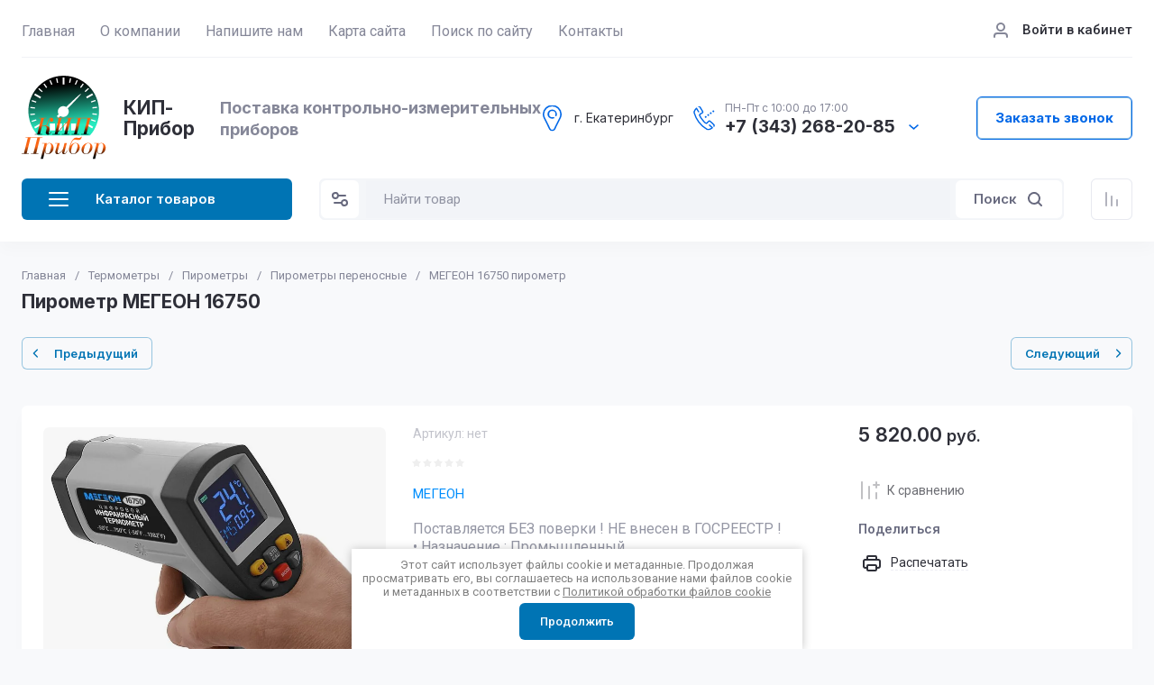

--- FILE ---
content_type: text/css
request_url: https://pribor-ural.ru/g/templates/shop2/2.130.2/130-55/css/global_styles.css
body_size: 1095
content:
/* gr_product_quick_view_new */
.gr_quick_view_card_new .product-quick-view .quick-card-page {
	all: initial;
}
.gr_quick_view_card_new .remodal.product-quick-view {
	width: 100%;
	max-width: 980px;
	padding: 50px 40px;
	margin: 20px;
}
.gr_quick_view_card_new .product-quick-view .popover-body {
	all: initial;
}
.gr_quick_view_card_new .quick-card-page {
	all: initial;
}
/* gr_product_quick_view_new */

/* gr_product_preview_popup_new */
.gr_product_preview_popup_new .product-quick-view2 {
	all: initial;
}
.gr_product_preview_popup_new .card-preview-remodal {
	max-width: 800px;
	padding: 0;
}
.gr_product_preview_popup_new .card-product-preview {
	width: 100%;
	padding-top: 50px;
}

@media (max-width: 1023px) {
	.gr_product_preview_popup_new .card-preview-remodal {
		width: 700px;
		padding-top: 40px;
	}
}
@media (max-width: 767px) {
	.gr_product_preview_popup_new .card-preview-remodal {
		width: 440px;
		padding-top: 25px;
	}
	.gr_product_preview_popup_new .product-quick-view2 {
		all: initial;
	}	
}
@media (max-width: 639px) {
	.gr_product_preview_popup_new .card-preview-remodal {
		width: 100%;
	}
}
/* gr_product_preview_popup_new */


/* 1935 New mega copyright*/
.new-footer-copyright {
	display: none;
}
.site-footer.new_copyright .footer-copy .footer-copy__body {
    display: none;
}
.site-footer.new_copyright .footer-copy.hidden-link-top {
    display: none;
}
.site-footer.new_copyright .new-footer-copyright {
	text-align: center;
    min-height: 40px;
    display: block;
    background: var(--gr_bg);
}
@media (max-width: 1260px) {
    .site-footer.new_copyright .footer-site-name {
        max-width: 100%;
        padding-right: 0;
        justify-content: center;
        margin-right: unset;
        text-align: center;
    }
}
/* 1935 New mega copyright */



.site-slider__item.slider_image_view .site-slider__item-img {
    background: var(--gr_bg);
}
.site-slider__item.slider_image_view .site-slider__item-img img {
    object-fit: contain;
}
.site-folders__btn-all {
	padding-top: 10px;
}


.footer-payments__item a svg path,
.footer-payments__item a svg {
	fill: revert-layer;
}


.product-list.thumbs .product-item .gr-product-anonce {
	overflow-wrap: break-word;
}


.site-folders.site-folders-slider .site-folders__items:not(.tns-slider) {
	display: flex;
    white-space: nowrap;
}
.site-folders.site-folders-slider .site-folders__items:not(.tns-slider) .site-folders__item {
	width: 0;
	opacity: 0;
}
.site.dynamic_width .site-folders.site-folders-slider .site-folders__item {
	display: inline-block;
}

@media (max-width: 1280px) {
	.gr-slider-nav {
	    display: none;
	}
}

.gr_hide_sliders_counter .gr-slider-counter {
	display: none;
}
.gr_hide_sliders_counter .gr-slider-nav {
	width: 100px;
}

@media (max-width: 639px) {
    .site-slider__item-text {
        justify-content: flex-start;
    }
}
/* https://staff.megagroup.ru/staff/client/plan.php?object_type_id=1&object_id=5104640&plan_id=49081997#plan_id_49081997 */
@media (max-width: 639px) {
	.site-main .product-list.thumbs .gr-vendor-block a {
	    word-wrap: break-word;
	}
}
/* https://staff.megagroup.ru/staff/client/plan.php?object_type_id=1&object_id=5104640&plan_id=49081997#plan_id_49081997 */

.form-block .tpl-field.type-checkbox ul li span:before {
	box-shadow: 0 0 0 1px rgba(0, 0, 0, 0), inset 0 0 0 1px var(--on_gr_primary_border);
}
.form-block .tpl-field.type-checkbox ul li input[type="checkbox"]:checked + span {
	line-height: 1.25;
}

.comments-block .g-social {
	max-width: 300px;
}

body .folders-popup__items > li ul li ul {
     padding-left: 8px; 
}

--- FILE ---
content_type: text/javascript
request_url: https://counter.megagroup.ru/3245a50e63a915a27b3bd4eaf965653b.js?r=&s=1280*720*24&u=https%3A%2F%2Fpribor-ural.ru%2Fcatalog%2Fproduct%2Fmegeon-16750-pirometr&t=%D0%9A%D1%83%D0%BF%D0%B8%D1%82%D1%8C%20%D0%BF%D0%B8%D1%80%D0%BE%D0%BC%D0%B5%D1%82%D1%80%20%D0%9C%D0%95%D0%93%D0%95%D0%9E%D0%9D%2016750&fv=0,0&en=1&rld=0&fr=0&callback=_sntnl1769901543268&1769901543268
body_size: 87
content:
//:1
_sntnl1769901543268({date:"Sat, 31 Jan 2026 23:19:03 GMT", res:"1"})